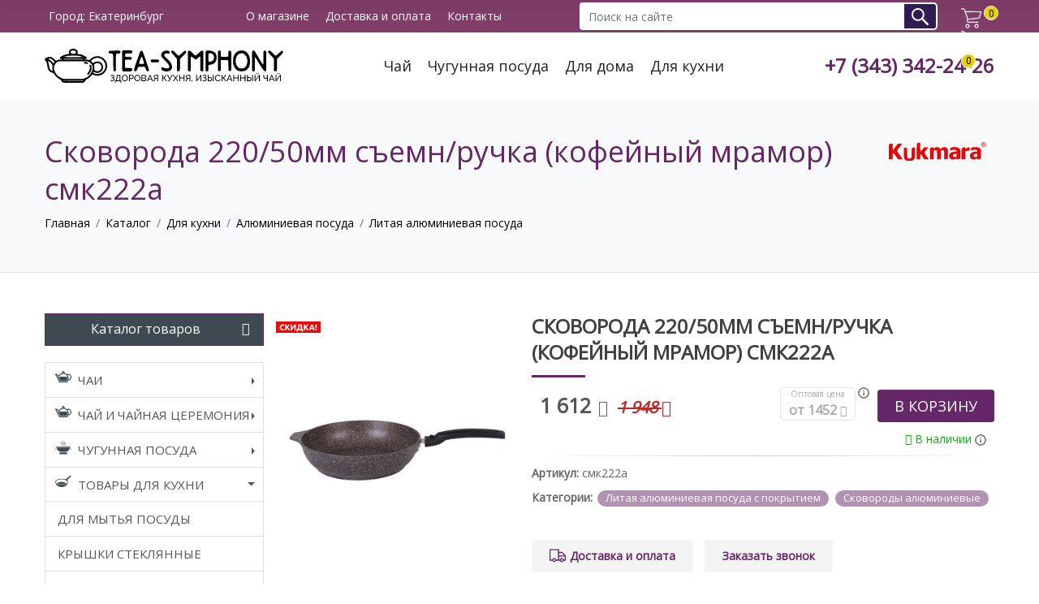

--- FILE ---
content_type: text/html; charset=UTF-8
request_url: https://tea-symphony.ru/katalog/tovaryi-dlya-kuxni/litaya-alyuminievaya-posuda-s-pokryitiem/skovoroda-22050mm-semnruchka-kofeynyy-mramor-smk222a.html
body_size: 12802
content:
<!DOCTYPE html> <html lang="ru"> <head> <script async src="https://www.googletagmanager.com/gtag/js?id=G-7SG0XX8E82"></script> <script> window.dataLayer = window.dataLayer || []; function gtag(){ dataLayer.push(arguments);} gtag('js', new Date()); gtag('config', 'G-7SG0XX8E82'); </script> <base href="https://Tea-Symphony.ru/" /> <meta charset="UTF-8" /> <meta property="og:locale" content="ru_RU" /> <meta property="og:type" content="website" /> <meta property="og:title" content="Сковорода 220/50мм съемн/ручка (кофейный мрамор) смк222а купить по цене 1612 руб.: характеристики, фото и отзывы"/> <meta property="og:description" content="Сковорода 220/50мм съемн/ручка (кофейный мрамор) смк222а купить по цене 1612 руб. ☛ Низкие цены ☛ Большой выбор ☛ Доставка по всей России ★★★ Интернет-магазин Tea-Symphony.ru и ☎ +7 (343) 342-24-26" /> <meta property="og:url" content="https://Tea-Symphony.ru/katalog/tovaryi-dlya-kuxni/litaya-alyuminievaya-posuda-s-pokryitiem/skovoroda-22050mm-semnruchka-kofeynyy-mramor-smk222a.html" /> <meta property="og:site_name" content="Интернет магазин чая и посуды в Екатеринбурге Tea-Symphony.ru" /> <meta property="og:image" content="https://Tea-Symphony.ru/assets/cache_image/uploads/mkd/9cb55e23257fb78cadbcb25c4e840cc7_300x300_23c.jpg"> <meta property="og:image:width" content="300"> <meta property="og:image:height" content="300"> <link rel="canonical" href="https://Tea-Symphony.ru/katalog/tovaryi-dlya-kuxni/litaya-alyuminievaya-posuda-s-pokryitiem/skovoroda-22050mm-semnruchka-kofeynyy-mramor-smk222a.html"/> <meta name="yandex-verification" content="08b63d9a289e0860" /> <title>Сковорода 220/50мм съемн/ручка (кофейный мрамор) смк222а купить по цене 1612 руб.: характеристики, фото и отзывы</title> <meta content="" name=keywords> <meta content="Сковорода 220/50мм съемн/ручка (кофейный мрамор) смк222а купить по цене 1612 руб. ☛ Низкие цены ☛ Большой выбор ☛ Доставка по всей России ★★★ Интернет-магазин Tea-Symphony.ru и ☎ +7 (343) 342-24-26" name=description> <script type="application/ld+json"> { "@context": "http://schema.org", "@type": "Organization", "url": "https://Tea-Symphony.ru/katalog/tovaryi-dlya-kuxni/litaya-alyuminievaya-posuda-s-pokryitiem/skovoroda-22050mm-semnruchka-kofeynyy-mramor-smk222a.html", "logo": "https://Tea-Symphony.ru/assets/img/logo300.jpg" } </script> <link rel="icon" href="/favicon.svg" type="image/svg+xml"> <meta name="viewport" content="width=device-width, initial-scale=1"> <link rel="preconnect" as="font" crossorigin href="https://fonts.googleapis.com/css?family=Open+Sans" /> <link rel="preconnect" as="font" crossorigin href="https://fonts.googleapis.com/css?family=PT+Sans" /> <link rel="preconnect" as="font" crossorigin href="https://fonts.googleapis.com/css?family=Roboto" /> <link rel="preload" as="font" crossorigin href="/assets/fonts/font-icons.woff" /> <link rel="preload" as="font" crossorigin href="/assets/fonts/fontawesome-webfont.woff2?v=4.7.0" /> <link rel="preload" href="/assets/components/minifyx/cache/styles_124663db33.min.css" as="style" crossorigin /><link rel="stylesheet" href="/assets/components/minifyx/cache/styles_124663db33.min.css" type="text/css" /> <link rel="stylesheet" type="text/css" href="https://fonts.googleapis.com/css?family=Open+Sans" /> <link rel="stylesheet" type="text/css" href="https://fonts.googleapis.com/css?family=PT+Sans" /> <link rel="stylesheet" type="text/css" href="https://fonts.googleapis.com/css?family=Roboto" /> <style> #msMiniCart svg { max-width:30px;} .menu-wrap { position:fixed; -webkit-transform: translate3d(-320px,0,0); transform: translate3d(-320px,0,0); overflow: scroll; } .row { display: -ms-flexbox;display: flex;-ms-flex-wrap: wrap;flex-wrap: wrap;margin-right: -15px;margin-left: -15px;} .col, .col-1, .col-10, .col-11, .col-12, .col-2, .col-3, .col-4, .col-5, .col-6, .col-7, .col-8, .col-9, .col-auto, .col-lg, .col-lg-1, .col-lg-10, .col-lg-11, .col-lg-12, .col-lg-2, .col-lg-3, .col-lg-4, .col-lg-5, .col-lg-6, .col-lg-7, .col-lg-8, .col-lg-9, .col-lg-auto, .col-md, .col-md-1, .col-md-10, .col-md-11, .col-md-12, .col-md-2, .col-md-3, .col-md-4, .col-md-5, .col-md-6, .col-md-7, .col-md-8, .col-md-9, .col-md-auto, .col-sm, .col-sm-1, .col-sm-10, .col-sm-11, .col-sm-12, .col-sm-2, .col-sm-3, .col-sm-4, .col-sm-5, .col-sm-6, .col-sm-7, .col-sm-8, .col-sm-9, .col-sm-auto, .col-xl, .col-xl-1, .col-xl-10, .col-xl-11, .col-xl-12, .col-xl-2, .col-xl-3, .col-xl-4, .col-xl-5, .col-xl-6, .col-xl-7, .col-xl-8, .col-xl-9, .col-xl-auto { position: relative;width: 100%;min-height: 1px;padding-right: 15px;padding-left: 15px;} .col { -ms-flex-preferred-size: 0;flex-basis: 0;-ms-flex-positive: 1;flex-grow: 1;max-width: 100%;} .col-auto { -ms-flex: 0 0 auto;flex: 0 0 auto;width: auto;max-width: none;} .col-1 { -ms-flex: 0 0 8.333333%;flex: 0 0 8.333333%;max-width: 8.333333%;} .col-2 { -ms-flex: 0 0 16.666667%;flex: 0 0 16.666667%;max-width: 16.666667%;} .col-3 { -ms-flex: 0 0 25%;flex: 0 0 25%;max-width: 25%;} .col-4 { -ms-flex: 0 0 33.333333%;flex: 0 0 33.333333%;max-width: 33.333333%;} .col-5 { -ms-flex: 0 0 41.666667%;flex: 0 0 41.666667%;max-width: 41.666667%;} .col-6 { -ms-flex: 0 0 50%;flex: 0 0 50%;max-width: 50%;} .col-7 { -ms-flex: 0 0 58.333333%;flex: 0 0 58.333333%;max-width: 58.333333%;} .col-8 { -ms-flex: 0 0 66.666667%;flex: 0 0 66.666667%;max-width: 66.666667%;} .col-9 { -ms-flex: 0 0 75%;flex: 0 0 75%;max-width: 75%;} .col-10 { -ms-flex: 0 0 83.333333%;flex: 0 0 83.333333%;max-width: 83.333333%;} .col-11 { -ms-flex: 0 0 91.666667%;flex: 0 0 91.666667%;max-width: 91.666667%;} .col-12 { -ms-flex: 0 0 100%;flex: 0 0 100%;max-width: 100%;} @media (min-width:576px) { .col-sm { -ms-flex-preferred-size: 0;flex-basis: 0;-ms-flex-positive: 1;flex-grow: 1;max-width: 100%;} .col-sm-auto { -ms-flex: 0 0 auto;flex: 0 0 auto;width: auto;max-width: none;} .col-sm-1 { -ms-flex: 0 0 8.333333%;flex: 0 0 8.333333%;max-width: 8.333333%;} .col-sm-2 { -ms-flex: 0 0 16.666667%;flex: 0 0 16.666667%;max-width: 16.666667%;} .col-sm-3 { -ms-flex: 0 0 25%;flex: 0 0 25%;max-width: 25%;} .col-sm-4 { -ms-flex: 0 0 33.333333%;flex: 0 0 33.333333%;max-width: 33.333333%;} .col-sm-5 { -ms-flex: 0 0 41.666667%;flex: 0 0 41.666667%;max-width: 41.666667%;} .col-sm-6 { -ms-flex: 0 0 50%;flex: 0 0 50%;max-width: 50%;} .col-sm-7 { -ms-flex: 0 0 58.333333%;flex: 0 0 58.333333%;max-width: 58.333333%;} .col-sm-8 { -ms-flex: 0 0 66.666667%;flex: 0 0 66.666667%;max-width: 66.666667%;} .col-sm-9 { -ms-flex: 0 0 75%;flex: 0 0 75%;max-width: 75%;} .col-sm-10 { -ms-flex: 0 0 83.333333%;flex: 0 0 83.333333%;max-width: 83.333333%;} .col-sm-11 { -ms-flex: 0 0 91.666667%;flex: 0 0 91.666667%;max-width: 91.666667%;} .col-sm-12 { -ms-flex: 0 0 100%;flex: 0 0 100%;max-width: 100%;}} @media (min-width:768px) { .col-md { -ms-flex-preferred-size: 0;flex-basis: 0;-ms-flex-positive: 1;flex-grow: 1;max-width: 100%;} .col-md-auto { -ms-flex: 0 0 auto;flex: 0 0 auto;width: auto;max-width: none;} .col-md-1 { -ms-flex: 0 0 8.333333%;flex: 0 0 8.333333%;max-width: 8.333333%;} .col-md-2 { -ms-flex: 0 0 16.666667%;flex: 0 0 16.666667%;max-width: 16.666667%;} .col-md-3 { -ms-flex: 0 0 25%;flex: 0 0 25%;max-width: 25%;} .col-md-4 { -ms-flex: 0 0 33.333333%;flex: 0 0 33.333333%;max-width: 33.333333%;} .col-md-5 { -ms-flex: 0 0 41.666667%;flex: 0 0 41.666667%;max-width: 41.666667%;} .col-md-6 { -ms-flex: 0 0 50%;flex: 0 0 50%;max-width: 50%;} .col-md-7 { -ms-flex: 0 0 58.333333%;flex: 0 0 58.333333%;max-width: 58.333333%;} .col-md-8 { -ms-flex: 0 0 66.666667%;flex: 0 0 66.666667%;max-width: 66.666667%;} .col-md-9 { -ms-flex: 0 0 75%;flex: 0 0 75%;max-width: 75%;} .col-md-10 { -ms-flex: 0 0 83.333333%;flex: 0 0 83.333333%;max-width: 83.333333%;} .col-md-11 { -ms-flex: 0 0 91.666667%;flex: 0 0 91.666667%;max-width: 91.666667%;} .col-md-12 { -ms-flex: 0 0 100%;flex: 0 0 100%;max-width: 100%;} } @media (min-width:992px) {.col-lg {-ms-flex-preferred-size: 0;flex-basis: 0;-ms-flex-positive: 1;flex-grow: 1;max-width: 100%;} .col-lg-auto {-ms-flex: 0 0 auto;flex: 0 0 auto;width: auto;max-width: none;} .col-lg-1 {-ms-flex: 0 0 8.333333%;flex: 0 0 8.333333%;max-width: 8.333333%;} .col-lg-2 {-ms-flex: 0 0 16.666667%;flex: 0 0 16.666667%;max-width: 16.666667%;} .col-lg-3 {-ms-flex: 0 0 25%;flex: 0 0 25%;max-width: 25%;} .col-lg-4 {-ms-flex: 0 0 33.333333%;flex: 0 0 33.333333%;max-width: 33.333333%;} .col-lg-5 {-ms-flex: 0 0 41.666667%;flex: 0 0 41.666667%;max-width: 41.666667%;} .col-lg-6 {-ms-flex: 0 0 50%;flex: 0 0 50%;max-width: 50%;} .col-lg-7 {-ms-flex: 0 0 58.333333%;flex: 0 0 58.333333%;max-width: 58.333333%;} .col-lg-8 {-ms-flex: 0 0 66.666667%;flex: 0 0 66.666667%;max-width: 66.666667%;} .col-lg-9 {-ms-flex: 0 0 75%;flex: 0 0 75%;max-width: 75%;} .col-lg-10 {-ms-flex: 0 0 83.333333%;flex: 0 0 83.333333%;max-width: 83.333333%;} .col-lg-11 {-ms-flex: 0 0 91.666667%;flex: 0 0 91.666667%;max-width: 91.666667%;} .col-lg-12 {-ms-flex: 0 0 100%;flex: 0 0 100%;max-width: 100%;}} </style> <link rel="stylesheet" href="/assets/components/minishop2/css/web/default.css?v=d62e73368c" type="text/css" /> <script type="text/javascript">miniShop2Config = {"cssUrl":"\/assets\/components\/minishop2\/css\/web\/","jsUrl":"\/assets\/components\/minishop2\/js\/web\/","actionUrl":"\/assets\/components\/minishop2\/action.php","ctx":"web","close_all_message":"\u0437\u0430\u043a\u0440\u044b\u0442\u044c \u0432\u0441\u0435","price_format":[2,"."," "],"price_format_no_zeros":true,"weight_format":[3,"."," "],"weight_format_no_zeros":true};</script> <link rel="stylesheet" href="/assets/components/msearch2/css/web/default.css" type="text/css" /> <script type="text/javascript"> if (typeof mse2Config == "undefined") {mse2Config = {"cssUrl":"\/assets\/components\/msearch2\/css\/web\/","jsUrl":"\/assets\/components\/msearch2\/js\/web\/","actionUrl":"\/assets\/components\/msearch2\/action.php"};} if (typeof mse2FormConfig == "undefined") {mse2FormConfig = {};} mse2FormConfig["dc4482efedf6365a3e98b9c20d3b2e310befbf24"] = {"autocomplete":"results","queryVar":"query","minQuery":3,"pageId":3241}; </script> <link rel="stylesheet" href="/assets/components/easycomm/css/web/ec.default.css" type="text/css" /> <script type="text/javascript">easyCommConfig = {"ctx":"web","jsUrl":"\/assets\/components\/easycomm\/js\/web\/","cssUrl":"\/assets\/components\/easycomm\/css\/web\/","imgUrl":"\/assets\/components\/easycomm\/img\/web\/","actionUrl":"\/assets\/components\/easycomm\/action.php","reCaptchaSiteKey":""}</script> <link rel="stylesheet" href="/assets/components/pdotools/css/pdopage.min.css" type="text/css" /> <script type="text/javascript">pdoPage = {callbacks: {}, keys: {}, configs: {}};</script> <link rel="stylesheet" href="/assets/components/ajaxform/css/default.css" type="text/css" /> </head> <body> <div class="menu-wrap"> <nav class="menu"> <div class="icon-list"> <ul class="list-group-bordered list-group-noicon uppercase"> <li class=""> <a class="dropdown-toggle" href="katalog/chai/">Чаи</a> <ul class=""><li class="first"><a href="katalog/chai/ulun/" >Улун</a></li>
<li><a href="katalog/chai/krasnyy-chay/" >Красный чай</a></li>
<li><a href="katalog/chai/puer/" >Пуэр</a></li>
<li class="last"><a href="katalog/chai/zelenyij-chaj/" >Зеленый чай</a></li>
</ul>
 </li>
 <li class=""> <a class="dropdown-toggle menu-tea" href="katalog/chajnaya-czeremoniya/">Чай и чайная церемония</a> <ul class=""><li class="first"><a href="katalog/chajnaya-czeremoniya/aksessuaryi/" >Аксессуары</a></li>
<li class="last"><a href="katalog/chajnaya-czeremoniya/posuda-dlya-chajnoj-czeremonii/" >Посуда для чайной церемонии</a></li>
</ul>
 </li>
 <li class=""> <a class="dropdown-toggle menu-chugun" href="katalog/chugunnaya-posuda/">Чугунная посуда</a> <ul class=""><li class="first"><a href="katalog/chugunnaya-posuda/uchagi-i-trenogi/" >Учаги и треноги</a></li>
<li><a href="katalog/chugunnaya-posuda/kazanyi-chugunnide/" >Казаны чугунные</a></li>
<li><a href="katalog/chugunnaya-posuda/kastryuli-chugunnyie/" >Кастрюли чугунные</a></li>
<li class="last"><a href="katalog/chugunnaya-posuda/skovorodyi,-sotejniki-iz-chuguna/" >Сковороды, сотейники из чугуна</a></li>
</ul>
 </li>
 {*<li class=""> <a class="dropdown-toggle menu-sad" href="katalog/tovaryi-dlya-doma-i-sada/">Товары для дома и сада</a> <ul class=""><li class="first lv1"><a href="katalog/tovaryi-dlya-doma-i-sada/sadovyij-instrument/" >Садовый инструмент</a></li>
<li class="lv1"><a href="katalog/tovaryi-dlya-doma-i-sada/dachnyie-umyivalniki/" >Дачные умывальники</a></li>
<li class="last lv1"><a href="katalog/tovaryi-dlya-doma-i-sada/xoztovaryi/" >Хозтовары</a>
<ul class=""><li class="first lv2"><a href="katalog/tovaryi-dlya-doma-i-sada/xoztovaryi/xoztovaryi-iz-oczinkovannoj-stali/" >Хозтовары из оцинкованной стали</a></li>
<li class="last lv2"><a href="katalog/tovaryi-dlya-doma-i-sada/xoztovaryi/plastikovyie-tovaryi/" >Пластиковые товары</a></li>
</ul>
</li>
</ul>
 </li>
*} <li class="active"> <a class="dropdown-toggle menu-kuhnya" href="katalog/tovaryi-dlya-kuxni/">Товары для кухни</a> <ul class=""><li class="first lv1"><a href="katalog/tovaryi-dlya-kuxni/dlya-myitya-posudyi/" >Для мытья посуды</a></li>
<li class="lv1"><a href="katalog/tovaryi-dlya-kuxni/kryishki-steklyannyie/" >Крышки стеклянные</a></li>
<li class="lv1"><a href="katalog/tovaryi-dlya-kuxni/emalirovannaya-posuda/" >Эмалированная посуда</a></li>
<li class="lv1"><a href="katalog/tovaryi-dlya-kuxni/tochilki-dlya-nozhej/" >Точилки для ножей</a></li>
<li class="lv1"><a href="katalog/tovaryi-dlya-kuxni/myasorubki/" >Мясорубки</a></li>
<li class="lv1"><a href="katalog/tovaryi-dlya-kuxni/terki,-ovoshherezki/" >Терки, овощерезки</a></li>
<li class="lv1 active"><a href="katalog/tovaryi-dlya-kuxni/alyuminievaya-posuda/" >Алюминиевая посуда</a>
<ul class=""><li class="first lv2 active"><a href="katalog/tovaryi-dlya-kuxni/litaya-alyuminievaya-posuda-s-pokryitiem/" >Литая алюминиевая посуда</a></li>
<li class="lv2"><a href="katalog/tovaryi-dlya-kuxni/alyuminievaya-posuda-deco/" >Алюминиевая посуда DECO</a></li>
<li class="lv2"><a href="katalog/tovaryi-dlya-kuxni/alyuminievaya-posuda-s-pokryitiem-mechta/" >Алюминиевая посуда с покрытием Мечта</a></li>
<li class="lv2"><a href="katalog/tovaryi-dlya-kuxni/shtampovannaya-alyuminievaya-posuda-s-pokryitiem/" >Штампованная алюминиевая посуда с покрытием</a></li>
<li class="last lv2"><a href="katalog/tovaryi-dlya-kuxni/litaya-alyuminievaya-posuda-bez-pokryitiya/" >Литая алюминиевая посуда без покрытия</a></li>
</ul>
</li>
<li class="lv1"><a href="katalog/tovaryi-dlya-kuxni/formyi-i-protivni-dlya-vyipechki/" >Формы и противни для выпечки</a></li>
<li class="lv1"><a href="katalog/tovaryi-dlya-kuxni/nerzhaveyushhaya-posuda/" >Нержавеющая посуда</a></li>
<li class="lv1"><a href="katalog/tovaryi-dlya-kuxni/kuxonnyie-prinadlezhnosti/" >Кухонные принадлежности</a></li>
<li class="lv1"><a href="katalog/tovaryi-dlya-kuxni/naboryi-stolovyix-priborov/" >Наборы столовых приборов</a></li>
<li class="lv1"><a href="katalog/tovaryi-dlya-kuxni/posuda-dlya-chaya-i-kofe/" >Посуда для чая и кофе</a></li>
<li class="lv1"><a href="katalog/tovaryi-dlya-kuxni/naboryi-posudyi/" >Наборы посуды</a></li>
<li class="lv1"><a href="katalog/tovaryi-dlya-kuxni/nozhi/" >Ножи</a></li>
<li class="lv1"><a href="katalog/tovaryi-dlya-kuxni/doski-razdelochnyie/" >Доски разделочные</a></li>
<li class="last lv1"><a href="katalog/tovaryi-dlya-kuxni/skorovarki/" >Скороварки</a></li>
</ul>
 </li>
 <li class=""> <a class="dropdown-toggle menu-piknik" href="katalog/tovaryi-dlya-piknika/">Товары для пикника</a> <ul class=""><li class="first lv1"><a href="katalog/termosyi/" >Термосы</a></li>
<li class="lv1"><a href="katalog/koptilni/" >Коптильни</a></li>
<li class="lv1"><a href="katalog/kotelki-turisticheskie/" >Котелки туристические</a></li>
<li class="lv1"><a href="katalog/mangaly/" >Мангалы</a></li>
<li class="lv1"><a href="katalog/reshetki-gril/" >Решетки гриль</a></li>
<li class="last lv1"><a href="katalog/poxodnaya-posuda/" >Походная посуда</a></li>
</ul>
 </li>
 </ul>
 </div> </nav> <button class="close-button" id="close-button"></button> </div> <div class="top-header"> <div class="container"> <div class="top-header__city"><span>Город: <city>Екатеринбург</city></span></div> <div class="top-header__about"> <a href="o-magazine/">О магазине</a> <a href="dostavka-i-oplata/">Доставка и оплата</a> <a href="kontakty.html">Контакты</a> </div> <form data-key="dc4482efedf6365a3e98b9c20d3b2e310befbf24" action="rezultatyi-poiska.html" method="get" class="msearch2 top-search-form" id="mse2_form"> <div class="input-group"> <input type="text" class="form-control input-search-top" name="query" value="" placeholder="Поиск на сайте"/> <div class="input-group-append"> <button type="submit" class="btn btn-primary"> Поиск </button> </div> </div> </form> <div id="msMiniCart" class=""> <div class="empty flex-b cart-box"> <div class="block"> <svg version="1.1" id="Capa_1" xmlns="http://www.w3.org/2000/svg" xmlns:xlink="http://www.w3.org/1999/xlink" x="0px" y="0px" viewbox="0 0 450.391 450.391" style="enable-background:new 0 0 450.391 450.391;" xml:space="preserve"> <path d="M143.673,350.322c-25.969,0-47.02,21.052-47.02,47.02c0,25.969,21.052,47.02,47.02,47.02 c25.969,0,47.02-21.052,47.02-47.02C190.694,371.374,169.642,350.322,143.673,350.322z M143.673,423.465 c-14.427,0-26.122-11.695-26.122-26.122c0-14.427,11.695-26.122,26.122-26.122c14.427,0,26.122,11.695,26.122,26.122 C169.796,411.77,158.1,423.465,143.673,423.465z"/> <path d="M342.204,350.322c-25.969,0-47.02,21.052-47.02,47.02c0,25.969,21.052,47.02,47.02,47.02s47.02-21.052,47.02-47.02 C389.224,371.374,368.173,350.322,342.204,350.322z M342.204,423.465c-14.427,0-26.122-11.695-26.122-26.122 c0-14.427,11.695-26.122,26.122-26.122s26.122,11.695,26.122,26.122C368.327,411.77,356.631,423.465,342.204,423.465z"/> <path d="M448.261,76.037c-2.176-2.377-5.153-3.865-8.359-4.18L99.788,67.155L90.384,38.42 C83.759,19.211,65.771,6.243,45.453,6.028H10.449C4.678,6.028,0,10.706,0,16.477s4.678,10.449,10.449,10.449h35.004 c11.361,0.251,21.365,7.546,25.078,18.286l66.351,200.098l-5.224,12.016c-5.827,15.026-4.077,31.938,4.702,45.453 c8.695,13.274,23.323,21.466,39.184,21.943h203.233c5.771,0,10.449-4.678,10.449-10.449c0-5.771-4.678-10.449-10.449-10.449 H175.543c-8.957-0.224-17.202-4.936-21.943-12.539c-4.688-7.51-5.651-16.762-2.612-25.078l4.18-9.404l219.951-22.988 c24.16-2.661,44.034-20.233,49.633-43.886l25.078-105.012C450.96,81.893,450.36,78.492,448.261,76.037z M404.376,185.228 c-3.392,15.226-16.319,26.457-31.869,27.69l-217.339,22.465L106.58,88.053l320.261,4.702L404.376,185.228z"/> </svg> </div> <!--<div class="block block_card_2">--> <!-- <h5>Корзина</h5>--> <!-- Вы еще ничего не выбрали--> <!--</div>--> <div class="block block_card_3"> <span class="ms2_total_count">0</span> </div> </div> <div class="not_empty flex-b cart-box navblock" id="cart" onclick="ym(43917219,'reachGoal','cart');"> <div class="block"> <svg version="1.1" id="Capa_1" xmlns="http://www.w3.org/2000/svg" xmlns:xlink="http://www.w3.org/1999/xlink" x="0px" y="0px" viewbox="0 0 450.391 450.391" style="enable-background:new 0 0 450.391 450.391;" xml:space="preserve"> <path d="M143.673,350.322c-25.969,0-47.02,21.052-47.02,47.02c0,25.969,21.052,47.02,47.02,47.02 c25.969,0,47.02-21.052,47.02-47.02C190.694,371.374,169.642,350.322,143.673,350.322z M143.673,423.465 c-14.427,0-26.122-11.695-26.122-26.122c0-14.427,11.695-26.122,26.122-26.122c14.427,0,26.122,11.695,26.122,26.122 C169.796,411.77,158.1,423.465,143.673,423.465z"/> <path d="M342.204,350.322c-25.969,0-47.02,21.052-47.02,47.02c0,25.969,21.052,47.02,47.02,47.02s47.02-21.052,47.02-47.02 C389.224,371.374,368.173,350.322,342.204,350.322z M342.204,423.465c-14.427,0-26.122-11.695-26.122-26.122 c0-14.427,11.695-26.122,26.122-26.122s26.122,11.695,26.122,26.122C368.327,411.77,356.631,423.465,342.204,423.465z"/> <path d="M448.261,76.037c-2.176-2.377-5.153-3.865-8.359-4.18L99.788,67.155L90.384,38.42 C83.759,19.211,65.771,6.243,45.453,6.028H10.449C4.678,6.028,0,10.706,0,16.477s4.678,10.449,10.449,10.449h35.004 c11.361,0.251,21.365,7.546,25.078,18.286l66.351,200.098l-5.224,12.016c-5.827,15.026-4.077,31.938,4.702,45.453 c8.695,13.274,23.323,21.466,39.184,21.943h203.233c5.771,0,10.449-4.678,10.449-10.449c0-5.771-4.678-10.449-10.449-10.449 H175.543c-8.957-0.224-17.202-4.936-21.943-12.539c-4.688-7.51-5.651-16.762-2.612-25.078l4.18-9.404l219.951-22.988 c24.16-2.661,44.034-20.233,49.633-43.886l25.078-105.012C450.96,81.893,450.36,78.492,448.261,76.037z M404.376,185.228 c-3.392,15.226-16.319,26.457-31.869,27.69l-217.339,22.465L106.58,88.053l320.261,4.702L404.376,185.228z"/> </svg> </div> <!--<div class="block block_card_2">--> <!-- <a href="oformlenie-zakaza.html" class="size-13">--> <!-- <h5>Корзина</h5>--> <!-- Всего товаров: <strong class="ms2_total_count">0</strong> шт.,--> <!-- на сумму: <strong class="ms2_total_cost">0</strong> руб.--> <!-- </a>--> <!--</div>--> <div class="block block_card_3"> <a href="oformlenie-zakaza.html" class="size-13"> <span class="ms2_total_count">0</span> </a> </div> </div> </div> <button class="menu-button" id="open-button"></button> </div> <!-- container --> </div> <!-- top-header --> <header class=header> <div class="container"> <a class="header__logo" href="/"> <img src="assets/img/logo.svg" alt="Интернет магазин чая и чугунной посуды" class="img-responsive"> </a> <nav class="navigation"> <a href="katalog/chai/">Чай</a> <a href="katalog/chugunnaya-posuda/">Чугунная посуда</a> <a href="katalog/tovaryi-dlya-doma-i-sada/">Для дома</a> <a href="katalog/tovaryi-dlya-kuxni/">Для кухни</a> </nav> <div class="header__offer"> <a class="header__phone" href="tel:+7343342-24-26">+7 (343) 342-24-26</a> </div> </div> </header> <section class="bg-light p-0"> <div class="container py-5"> <div class="d-flex"> <div class="h1 nomargin flex-grow">Сковорода 220/50мм съемн/ручка (кофейный мрамор) смк222а</div> <div class="logo-diler logo-diler1"><a href="katalog/posuda-kukmara/" title="Все товары производителя Kukmara"><img src="assets/img/kukmara.svg" alt="Производитель алюминиевой посуды Kukmara"></a></div> </div> <ol class="breadcrumb"><li class="breadcrumb-item"><a href="/">Главная</a></li>
 <li class="breadcrumb-item"><a href="katalog/">Каталог</a></li>
 <li class="breadcrumb-item"><a href="katalog/tovaryi-dlya-kuxni/">Для кухни</a></li>
 <li class="breadcrumb-item"><a href="katalog/tovaryi-dlya-kuxni/alyuminievaya-posuda/">Алюминиевая посуда</a></li>
 <li class="breadcrumb-item"><a href="katalog/tovaryi-dlya-kuxni/litaya-alyuminievaya-posuda-s-pokryitiem/">Литая алюминиевая посуда</a></li>
</ol> </div> </section> <section class="promo2 content-page content-p-ovh"> <div class="container nopadding"> <div class="row nomargin"> <div class="col-sm-3 side-nav"> <button type="button" class="side-nav-head block collapse-menu-button" data-toggle="collapse" data-target="#collapsemenu" aria-expanded="false" aria-controls="collapsemenu"> <span class="btn btn-primary btn-catalog-menu btn-block"> <i class="fa fa-bars fa-sm pull-right"></i> Каталог товаров </span> </button> <div class="collapse show" id="collapsemenu"> <ul class="list-group list-group-bordered list-group-noicon uppercase"> <li class="list-group-item"> <a class="dropdown-toggle" href="katalog/chai/">Чаи</a> <ul class=""><li class="first"><a href="katalog/chai/ulun/" >Улун</a></li>
<li><a href="katalog/chai/krasnyy-chay/" >Красный чай</a></li>
<li><a href="katalog/chai/puer/" >Пуэр</a></li>
<li class="last"><a href="katalog/chai/zelenyij-chaj/" >Зеленый чай</a></li>
</ul>
 </li>
 <li class="list-group-item"> <a class="dropdown-toggle menu-tea" href="katalog/chajnaya-czeremoniya/">Чай и чайная церемония</a> <ul class=""><li class="first"><a href="katalog/chajnaya-czeremoniya/aksessuaryi/" >Аксессуары</a></li>
<li class="last"><a href="katalog/chajnaya-czeremoniya/posuda-dlya-chajnoj-czeremonii/" >Посуда для чайной церемонии</a></li>
</ul>
 </li>
 <li class="list-group-item"> <a class="dropdown-toggle menu-chugun" href="katalog/chugunnaya-posuda/">Чугунная посуда</a> <ul class=""><li class="first"><a href="katalog/chugunnaya-posuda/uchagi-i-trenogi/" >Учаги и треноги</a></li>
<li><a href="katalog/chugunnaya-posuda/kazanyi-chugunnide/" >Казаны чугунные</a></li>
<li><a href="katalog/chugunnaya-posuda/kastryuli-chugunnyie/" >Кастрюли чугунные</a></li>
<li class="last"><a href="katalog/chugunnaya-posuda/skovorodyi,-sotejniki-iz-chuguna/" >Сковороды, сотейники из чугуна</a></li>
</ul>
 </li>
 <li class="list-group-item active"> <a class="dropdown-toggle menu-kuhnya" href="katalog/tovaryi-dlya-kuxni/">Товары для кухни</a> <ul class=""><li class="first lv1"><a href="katalog/tovaryi-dlya-kuxni/dlya-myitya-posudyi/" >Для мытья посуды</a></li>
<li class="lv1"><a href="katalog/tovaryi-dlya-kuxni/kryishki-steklyannyie/" >Крышки стеклянные</a></li>
<li class="lv1"><a href="katalog/tovaryi-dlya-kuxni/emalirovannaya-posuda/" >Эмалированная посуда</a></li>
<li class="lv1"><a href="katalog/tovaryi-dlya-kuxni/tochilki-dlya-nozhej/" >Точилки для ножей</a></li>
<li class="lv1"><a href="katalog/tovaryi-dlya-kuxni/myasorubki/" >Мясорубки</a></li>
<li class="lv1"><a href="katalog/tovaryi-dlya-kuxni/terki,-ovoshherezki/" >Терки, овощерезки</a></li>
<li class="lv1 active"><a href="katalog/tovaryi-dlya-kuxni/alyuminievaya-posuda/" >Алюминиевая посуда</a>
<ul class=""><li class="first lv2 active"><a href="katalog/tovaryi-dlya-kuxni/litaya-alyuminievaya-posuda-s-pokryitiem/" >Литая алюминиевая посуда</a></li>
<li class="lv2"><a href="katalog/tovaryi-dlya-kuxni/alyuminievaya-posuda-deco/" >Алюминиевая посуда DECO</a></li>
<li class="lv2"><a href="katalog/tovaryi-dlya-kuxni/alyuminievaya-posuda-s-pokryitiem-mechta/" >Алюминиевая посуда с покрытием Мечта</a></li>
<li class="lv2"><a href="katalog/tovaryi-dlya-kuxni/shtampovannaya-alyuminievaya-posuda-s-pokryitiem/" >Штампованная алюминиевая посуда с покрытием</a></li>
<li class="last lv2"><a href="katalog/tovaryi-dlya-kuxni/litaya-alyuminievaya-posuda-bez-pokryitiya/" >Литая алюминиевая посуда без покрытия</a></li>
</ul>
</li>
<li class="lv1"><a href="katalog/tovaryi-dlya-kuxni/formyi-i-protivni-dlya-vyipechki/" >Формы и противни для выпечки</a></li>
<li class="lv1"><a href="katalog/tovaryi-dlya-kuxni/nerzhaveyushhaya-posuda/" >Нержавеющая посуда</a></li>
<li class="lv1"><a href="katalog/tovaryi-dlya-kuxni/kuxonnyie-prinadlezhnosti/" >Кухонные принадлежности</a></li>
<li class="lv1"><a href="katalog/tovaryi-dlya-kuxni/naboryi-stolovyix-priborov/" >Наборы столовых приборов</a></li>
<li class="lv1"><a href="katalog/tovaryi-dlya-kuxni/posuda-dlya-chaya-i-kofe/" >Посуда для чая и кофе</a></li>
<li class="lv1"><a href="katalog/tovaryi-dlya-kuxni/naboryi-posudyi/" >Наборы посуды</a></li>
<li class="lv1"><a href="katalog/tovaryi-dlya-kuxni/nozhi/" >Ножи</a></li>
<li class="lv1"><a href="katalog/tovaryi-dlya-kuxni/doski-razdelochnyie/" >Доски разделочные</a></li>
<li class="last lv1"><a href="katalog/tovaryi-dlya-kuxni/skorovarki/" >Скороварки</a></li>
</ul>
 </li>
 <li class="list-group-item"> <a class="dropdown-toggle menu-piknik" href="katalog/tovaryi-dlya-piknika/">Товары для пикника</a> <ul class=""><li class="first lv1"><a href="katalog/termosyi/" >Термосы</a></li>
<li class="lv1"><a href="katalog/koptilni/" >Коптильни</a></li>
<li class="lv1"><a href="katalog/kotelki-turisticheskie/" >Котелки туристические</a></li>
<li class="lv1"><a href="katalog/mangaly/" >Мангалы</a></li>
<li class="lv1"><a href="katalog/reshetki-gril/" >Решетки гриль</a></li>
<li class="last lv1"><a href="katalog/poxodnaya-posuda/" >Походная посуда</a></li>
</ul>
 </li>
 </ul>
 </div> </div> <div class="col-sm-9" id="msProduct"> <div class="row shk-item tovar"> <div class="col-sm-4 nopadding"> <div class="sale_label"></div> <div class="optsale_label" style="top:10px"></div> <a class="gallery" data-fancybox="gallery" href="/assets/cache_image/uploads/mkd/9cb55e23257fb78cadbcb25c4e840cc7_800x800_19b.jpg"><img src="/assets/cache_image/uploads/mkd/9cb55e23257fb78cadbcb25c4e840cc7_360x360_a7e.jpg" alt="" class="shk-image img-responsive margin-top-10 margin-bottom-10" title=""></a> <div class="row padding-3 nomargin"> </div> <div class="clearfix"></div> </div> <div class="col-sm-8 tooltip-ov-hide"> <h1>Сковорода 220/50мм съемн/ручка (кофейный мрамор) смк222а</h1> <form action="katalog/tovaryi-dlya-kuxni/litaya-alyuminievaya-posuda-s-pokryitiem/skovoroda-22050mm-semnruchka-kofeynyy-mramor-smk222a.html" method="post" class="ms2_form"> <button name="ms2_action" value="cart/add" type="submit" class="btn product-add-cart btn btn-primary size-18 padding-left-20 padding-right-20" style="float:right;">В КОРЗИНУ</button> <input type="hidden" name="id" value="4836"> <input type="hidden" name="count" id="product_price" placeholder="1" value="1"> <a itemprop="url" href="https://Tea-Symphony.ru/katalog/tovaryi-dlya-kuxni/litaya-alyuminievaya-posuda-s-pokryitiem/skovoroda-22050mm-semnruchka-kofeynyy-mramor-smk222a.html" class="workemail"/></a> <meta itemprop="price" content="1612.00"> <meta itemprop="priceValidUntil" content=""> <meta itemprop="priceCurrency" content="RUB"> <link itemprop="availability" href="http://schema.org/InStock"> <div> <div class="shop-item-price margin-top-10 d-flex" style="padding-top:4px"> <div class="flex-grow"> <span class="shk_price size-25 nopadding-right ms2_price" style="font-weight:bold; color:#555;">1 612</span> <i class="fa fa-ruble" style="margin-left:4px;"></i> <span class="old_price ml-2">1 948 <i class="fa fa-ruble"></i></span> </div> <span class="fxtooltip tooltip-effect-2 nopadding-right"> <span class="tooltip-item price-tooltip-item"> <span class="d-flex"> <div class="price_opt_box"><span class="ms2optrice-desc">Оптовая цена</span><span class="ms2optrice-title">от 1452 <i class="fa fa-ruble size-14"></i></span></div> <svg width="14" height="14" class="opacity-5" viewbox="0 0 16 16" role="presentation"><path d="M8 7a1 1 0 011 1v3a1 1 0 11-2 0V8a1 1 0 011-1zM8 6a1 1 0 100-2 1 1 0 000 2z"></path><path fill-rule="evenodd" clip-rule="evenodd" d="M0 8a8 8 0 1116 0A8 8 0 010 8zm8-6a6 6 0 100 12A6 6 0 008 2z"></path></svg> </span> </span> <span class="tooltip-content tooltip-optprice clearfix"> <div class="d-flex"><div class="price_opt_box bbl"><span class="ms2optrice-title">1532 <i class="fa fa-ruble size-14"></i></span><span class="ms2optrice-desc">цена от 2 шт</span></div><div class="price_opt_box bbl"><span class="ms2optrice-title">1492 <i class="fa fa-ruble size-14"></i></span><span class="ms2optrice-desc">цена от 3 шт</span></div><div class="price_opt_box bbl"><span class="ms2optrice-title">1452 <i class="fa fa-ruble size-14"></i></span><span class="ms2optrice-desc">цена от 5 шт</span></div></div> </span> </span> </div> <div class="tocart"> <input type="hidden" name="shk-count" value="1" size="2" maxlength="2" class="ng-count" style="width:30px; margin-left:20px;"/> </div> </div> <div class="clearfix margin-bottom-30"> <div class="pull-right margin-bottom-10"> <span class="text-success"> <span class="fxtooltip tooltip-effect-2"> <span class="tooltip-item"><i class="fa fa-check"></i> В наличии <svg width="14" height="14" class="opacity-5" viewbox="0 0 16 16" role="presentation"><path d="M8 7a1 1 0 011 1v3a1 1 0 11-2 0V8a1 1 0 011-1zM8 6a1 1 0 100-2 1 1 0 000 2z"></path><path fill-rule="evenodd" clip-rule="evenodd" d="M0 8a8 8 0 1116 0A8 8 0 010 8zm8-6a6 6 0 100 12A6 6 0 008 2z"></path></svg></span> <span class="tooltip-content tooltip-content-280 clearfix"> Доставим заказ в центр выдачи товаров на следующий рабочий день! </span> </span> </span> </div> <hr class="margin-top-20 margin-bottom-10 clearfix"> <p><strong>Артикул:</strong> смк222а</p> <p><strong>Категории:</strong> <a href="katalog/tovaryi-dlya-kuxni/litaya-alyuminievaya-posuda-s-pokryitiem/" class="mscategoryes badge badge-pill badge-primary">Литая алюминиевая посуда с покрытием</a> <a href="katalog/tovaryi-dlya-kuxni/skovorodyi-alyuminievyie/" class="mscategoryes badge badge-pill badge-primary">Сковороды алюминиевые</a></p> </div> </form> <a href="dostavka-i-oplata/" class="dilevery-item btn btn-default padding-left-20 padding-right-20 margin-bottom-10" rel="nofollow"> <svg fill="none" viewbox="0 0 24 24" id="icon-services_delivery" style="width:20px; height:auto; margin-right:5px; float:left;"> <path d="M24 12l-5.5-5H14V3H0v17h4.2c.4 1.2 1.5 2 2.8 2 1.3 0 2.4-.8 2.8-2h5.4c.4 1.2 1.5 2 2.8 2 1.3 0 2.4-.8 2.8-2H24v-8zm-6.1-3.4l3.9 3.6H14V8.6h3.9zM7 20.4c-.8 0-1.4-.6-1.4-1.4 0-.8.6-1.4 1.4-1.4.8 0 1.4.6 1.4 1.4 0 .8-.6 1.4-1.4 1.4zm2.9-2C9.7 17 8.4 16 7 16s-2.7 1-2.9 2.4H1.6V4.6h10.8v13.8H9.9zm8.1 2c-.8 0-1.4-.6-1.4-1.4 0-.8.6-1.4 1.4-1.4.8 0 1.4.6 1.4 1.4 0 .8-.6 1.4-1.4 1.4zm2.9-2C20.7 17 19.4 16 18 16s-2.7 1-2.9 2.4H14v-4.6h8.4v4.6h-1.5z" fill="currentColor"></path></svg> Доставка и оплата </a> <a href="#" class="dilevery-item btn btn-default padding-left-20 padding-right-20 margin-bottom-10 margin-left-10" rel="nofollow" data-toggle="modal" data-target="#login-modal">Заказать звонок</a> </div> </div> <hr> <h3>Характеристики</h3> <table class="table table-bordered"> <thead class="thead-dark"> <tr> <th scope="col">Параметр</th> <th scope="col">Значение</th> </tr> </thead> <tbody> <tr><td>Артикул</td><td>13-368</td></tr><tr><td>Серия</td><td><a href="/katalog/tovaryi-dlya-kuxni/seriya-mramornaya-(kukmara)-litaya-alyuminievaya-posuda/" class="mscategoryes badge badge-pill badge-primary">Мраморная</a></td></tr><tr><td>Производитель</td><td>Kukmara г.Кукмор</td></tr><tr><td>Материал</td><td>алюминий литой</td></tr><tr><td>Крышка</td><td>без крышки</td></tr><tr><td>Диаметр по верху, мм</td><td>220</td></tr><tr><td>Диаметр по дну, мм</td><td>175</td></tr><tr><td>Толщина стенок, мм</td><td>4,5</td></tr><tr><td>Толщина дна, мм</td><td>6</td></tr><tr><td>Тип варочной поверхности</td><td>Газовая, Электрическая, Стеклокерамическая</td></tr><tr><td>Посудомоечная машина</td><td>да</td></tr><tr><td>Духовой шкаф</td><td>да</td></tr><tr><td>Покрытие</td><td>антипригарное покрытие Greblon Non-Stick C2+, усиленное сверхпрочными частицами минералов</td></tr><tr><td>Цвет покрытия</td><td>кофейный</td></tr><tr><td>Артикул завода (код производителя)</td><td>смк222а</td></tr> </tbody> </table> <h3 class="review-header">Оставьте свой отзыв о товаре</h3> <button class="btn btn-default btn_more margin-bottom-20" data-toggle="collapse" href="#collapsereview" role="button" aria-expanded="false" aria-controls="collapsereview">Написать сообщение</button> <div class="collapse margin-bottom-20" id="collapsereview" style="border: 1px solid #dee2e6;"> <table class="table table-bordered nomargin-bottom"> <tr style="width:100%;"> <td class="padding-15" style="width:100%;"> <form class="form ec-form" method="post" role="form" id="ec-form-resource-4836" data-fid="resource-4836" action=""> <input type="hidden" name="thread" value="resource-4836"> <div class="form-group ec-antispam"> <label for="ec-address-resource-4836" class="control-label">Антиспам поле. Его необходимо скрыть через css</label> <input type="text" name="address" class="form-control" id="ec-address-resource-4836" value="" /> </div> <div class="form-group"> <label for="ec-user_name-resource-4836" class="control-label">Ваше имя (*)</label> <input type="text" name="user_name" class="form-control" id="ec-user_name-resource-4836" value="" /> <span class="ec-error help-block" id="ec-user_name-error-resource-4836"></span> </div> <div class="form-group"> <label for="ec-user_email-resource-4836" class="control-label text-low">Электронная почта</label> <input type="text" name="user_email" class="form-control" id="ec-user_email-resource-4836" value="" /> <span class="ec-error help-block" id="ec-user_email-error-resource-4836"></span> </div> <div class="form-group"> <label for="ec-user_contacts-resource-4836" class="control-label text-low">Контактная информация</label> <input type="text" name="user_contacts" class="form-control" id="ec-user_contacts-resource-4836" value="" /> <span class="ec-error help-block" id="ec-user_contacts-error-resource-4836"></span> </div> <div class="form-group"> <label for="ec-subject-resource-4836" class="control-label text-low">Тема сообщения</label> <input type="text" name="subject" class="form-control" id="ec-subject-resource-4836" value="" /> <span class="ec-error help-block" id="ec-subject-error-resource-4836"></span> </div> <div class="form-group"> <label for="ec-rating-resource-4836" class="control-label">Оценка (*)</label> <input type="hidden" name="rating" id="ec-rating-resource-4836" value="" /> <div class="ec-rating ec-clearfix" data-storage-id="ec-rating-resource-4836"> <div class="ec-rating-stars"> <span data-rating="1" data-description="Плохо"></span> <span data-rating="2" data-description="Есть и получше"></span> <span data-rating="3" data-description="Средне"></span> <span data-rating="4" data-description="Хорошо"></span> <span data-rating="5" data-description="Отлично! Рекомендую!"></span> </div> <div class="ec-rating-description">Пожалуйста, оцените по 5 бальной шкале</div> </div> <span class="ec-error help-block" id="ec-rating-error-resource-4836"></span> </div> <div class="form-group"> <label for="ec-text-resource-4836" class="control-label">Ваше сообщение (*)</label> <textarea type="text" name="text" class="form-control" rows="5" id="ec-text-resource-4836"></textarea> <span class="ec-error help-block" id="ec-text-error-resource-4836"></span> </div> <div class="form-actions"> <input type="submit" class="btn btn-primary" name="send" value="Отправить" /> </div> </form> </td> </tr> </table> </div> <div id="ec-form-success-resource-4836"></div> <div id="pdopage"> <div class="rows"> </div> <ul class="pagination"></ul>
 </div> </div> </div> </div> <div class="list_carousel foo2class container"> <h4 style="margin:10px 0 10px 10px; font-weight:bold;">Посмотрите еще товары из раздела <a style="color:#652768;" href="katalog/tovaryi-dlya-kuxni/litaya-alyuminievaya-posuda-s-pokryitiem/">литая алюминиевая посуда с покрытием </a>:</h4> <div class="row"> <div class="col-6 col-sm-4 col-md-3 col-lg-2 product-promo product-one shk-item"> <div class="prod-img nal1"> <a href="katalog/tovaryi-dlya-kuxni/litaya-alyuminievaya-posuda-s-pokryitiem/skovoroda-blinnaya-240mm-semnruchka-svetlyy-mramor-sbms240a.html" title="Сковорода блинная 240мм съемн/ручка (светлый мрамор) сбмс240а"><img src="/assets/cache_image/uploads/mkd/94b24aca54166e232d6da8edb3c0be66_210x210_219.jpg" alt="Сковорода блинная 240мм съемн/ручка (светлый мрамор) сбмс240а" class="img-responsive" ></a> <div class="optsale_label"></div> <div class="sale_label"></div> </div> <div class="prod-content"> <p class="prod-title"><a href="katalog/tovaryi-dlya-kuxni/litaya-alyuminievaya-posuda-s-pokryitiem/skovoroda-blinnaya-240mm-semnruchka-svetlyy-mramor-sbms240a.html" title="Сковорода блинная 240мм съемн/ручка (светлый мрамор) сбмс240а">Сковорода блинная 240мм съемн/ручка (светлый мрамор) сбмс240а</a></p> <p class="articul"><strong>Артикул:</strong> сбмс240а</p> <span class="pr_low"><del>1 868 руб.</del></span> </div> <form action="/katalog/tovaryi-dlya-kuxni/litaya-alyuminievaya-posuda-s-pokryitiem/skovoroda-22050mm-semnruchka-kofeynyy-mramor-smk222a.html" method="post" class="ms2_form" onsubmit="yaCounter43917219.reachGoal('cart'), function () { alert('Данные успешно отправлены');}, 'Купить'; return true;"> <fieldset> <input type="hidden" name="id" value="4826"> <input type="hidden" name="count" value="1"> <input type="hidden" name="options" value="[]"> <div class="shk-pricewr heading-title heading-line-double margin-bottom-0"><span class="price-full"><span class="shk-price">1 547</span> <i class="fa fa-rub" aria-hidden="true"></i> </span> <button type="submit" name="ms2_action" value="cart/add" class="ifa btn btn-primary">Купить</button> </div> </fieldset> </form> </div> <div class="col-6 col-sm-4 col-md-3 col-lg-2 product-promo product-one shk-item"> <div class="prod-img nal1"> <a href="katalog/tovaryi-dlya-kuxni/litaya-alyuminievaya-posuda-s-pokryitiem/skovoroda-blinnaya-240mm-semnruchka-temnyy-mramor-sbmt240a.html" title="Сковорода блинная 240мм съемн/ручка (темный мрамор) сбмт240а"><img src="/assets/cache_image/uploads/mkd/16706be63879d464c661d5437619c950_210x210_219.jpg" alt="Сковорода блинная 240мм съемн/ручка (темный мрамор) сбмт240а" class="img-responsive" ></a> <div class="optsale_label"></div> <div class="sale_label"></div> </div> <div class="prod-content"> <p class="prod-title"><a href="katalog/tovaryi-dlya-kuxni/litaya-alyuminievaya-posuda-s-pokryitiem/skovoroda-blinnaya-240mm-semnruchka-temnyy-mramor-sbmt240a.html" title="Сковорода блинная 240мм съемн/ручка (темный мрамор) сбмт240а">Сковорода блинная 240мм съемн/ручка (темный мрамор) сбмт240а</a></p> <p class="articul"><strong>Артикул:</strong> сбмт240а</p> <span class="pr_low"><del>1 868 руб.</del></span> </div> <form action="/katalog/tovaryi-dlya-kuxni/litaya-alyuminievaya-posuda-s-pokryitiem/skovoroda-22050mm-semnruchka-kofeynyy-mramor-smk222a.html" method="post" class="ms2_form" onsubmit="yaCounter43917219.reachGoal('cart'), function () { alert('Данные успешно отправлены');}, 'Купить'; return true;"> <fieldset> <input type="hidden" name="id" value="4827"> <input type="hidden" name="count" value="1"> <input type="hidden" name="options" value="[]"> <div class="shk-pricewr heading-title heading-line-double margin-bottom-0"><span class="price-full"><span class="shk-price">1 547</span> <i class="fa fa-rub" aria-hidden="true"></i> </span> <button type="submit" name="ms2_action" value="cart/add" class="ifa btn btn-primary">Купить</button> </div> </fieldset> </form> </div> <div class="col-6 col-sm-4 col-md-3 col-lg-2 product-promo product-one shk-item"> <div class="prod-img nal1"> <a href="katalog/tovaryi-dlya-kuxni/litaya-alyuminievaya-posuda-s-pokryitiem/skovoroda-al-litaya-s-app-nesem-ruchka-f26-s262a.html" title="Сковорода ал.литая с апп несъем.ручка ф26 с262а"><img src="/assets/cache_image/uploads/mkd/a50328abb28bee2b7762135e8793cf87_210x210_219.jpg" alt="Сковорода ал.литая с апп несъем.ручка ф26 с262а" class="img-responsive" ></a> <div class="optsale_label"></div> <div class="sale_label"></div> </div> <div class="prod-content"> <p class="prod-title"><a href="katalog/tovaryi-dlya-kuxni/litaya-alyuminievaya-posuda-s-pokryitiem/skovoroda-al-litaya-s-app-nesem-ruchka-f26-s262a.html" title="Сковорода ал.литая с апп несъем.ручка ф26 с262а">Сковорода ал.литая с апп несъем.ручка ф26 с262а</a></p> <p class="articul"><strong>Артикул:</strong> с262а</p> <span class="pr_low"><del>1 906 руб.</del></span> </div> <form action="/katalog/tovaryi-dlya-kuxni/litaya-alyuminievaya-posuda-s-pokryitiem/skovoroda-22050mm-semnruchka-kofeynyy-mramor-smk222a.html" method="post" class="ms2_form" onsubmit="yaCounter43917219.reachGoal('cart'), function () { alert('Данные успешно отправлены');}, 'Купить'; return true;"> <fieldset> <input type="hidden" name="id" value="4833"> <input type="hidden" name="count" value="1"> <input type="hidden" name="options" value="[]"> <div class="shk-pricewr heading-title heading-line-double margin-bottom-0"><span class="price-full"><span class="shk-price">1 577</span> <i class="fa fa-rub" aria-hidden="true"></i> </span> <button type="submit" name="ms2_action" value="cart/add" class="ifa btn btn-primary">Купить</button> </div> </fieldset> </form> </div> <div class="col-6 col-sm-4 col-md-3 col-lg-2 product-promo product-one shk-item"> <div class="prod-img nal1"> <a href="katalog/tovaryi-dlya-kuxni/litaya-alyuminievaya-posuda-s-pokryitiem/skovoroda-22050mm-semnruchka-svetlyy-mramor-sms222a.html" title="Сковорода 220/50мм съемн/ручка (светлый мрамор) смс222а"><img src="/assets/cache_image/uploads/mkd/2d7c857c1ff0b74c29ff290ef612002d_210x210_219.jpg" alt="Сковорода 220/50мм съемн/ручка (светлый мрамор) смс222а" class="img-responsive" ></a> <div class="optsale_label"></div> <div class="sale_label"></div> </div> <div class="prod-content"> <p class="prod-title"><a href="katalog/tovaryi-dlya-kuxni/litaya-alyuminievaya-posuda-s-pokryitiem/skovoroda-22050mm-semnruchka-svetlyy-mramor-sms222a.html" title="Сковорода 220/50мм съемн/ручка (светлый мрамор) смс222а">Сковорода 220/50мм съемн/ручка (светлый мрамор) смс222а</a></p> <p class="articul"><strong>Артикул:</strong> смс222а</p> <span class="pr_low"><del>1 948 руб.</del></span> </div> <form action="/katalog/tovaryi-dlya-kuxni/litaya-alyuminievaya-posuda-s-pokryitiem/skovoroda-22050mm-semnruchka-kofeynyy-mramor-smk222a.html" method="post" class="ms2_form" onsubmit="yaCounter43917219.reachGoal('cart'), function () { alert('Данные успешно отправлены');}, 'Купить'; return true;"> <fieldset> <input type="hidden" name="id" value="4837"> <input type="hidden" name="count" value="1"> <input type="hidden" name="options" value="[]"> <div class="shk-pricewr heading-title heading-line-double margin-bottom-0"><span class="price-full"><span class="shk-price">1 612</span> <i class="fa fa-rub" aria-hidden="true"></i> </span> <button type="submit" name="ms2_action" value="cart/add" class="ifa btn btn-primary">Купить</button> </div> </fieldset> </form> </div> <div class="col-6 col-sm-4 col-md-3 col-lg-2 product-promo product-one shk-item"> <div class="prod-img nal1"> <a href="katalog/tovaryi-dlya-kuxni/litaya-alyuminievaya-posuda-s-pokryitiem/skovoroda-22050mm-semnruchka-temnyy-mramor-smt222a.html" title="Сковорода 220/50мм съемн/ручка (темный мрамор) смт222а"><img src="/assets/cache_image/uploads/mkd/c37f8753957ea1405cc4c6e51687c103_210x210_219.jpg" alt="Сковорода 220/50мм съемн/ручка (темный мрамор) смт222а" class="img-responsive" ></a> <div class="optsale_label"></div> <div class="sale_label"></div> </div> <div class="prod-content"> <p class="prod-title"><a href="katalog/tovaryi-dlya-kuxni/litaya-alyuminievaya-posuda-s-pokryitiem/skovoroda-22050mm-semnruchka-temnyy-mramor-smt222a.html" title="Сковорода 220/50мм съемн/ручка (темный мрамор) смт222а">Сковорода 220/50мм съемн/ручка (темный мрамор) смт222а</a></p> <p class="articul"><strong>Артикул:</strong> смт222а</p> <span class="pr_low"><del>1 948 руб.</del></span> </div> <form action="/katalog/tovaryi-dlya-kuxni/litaya-alyuminievaya-posuda-s-pokryitiem/skovoroda-22050mm-semnruchka-kofeynyy-mramor-smk222a.html" method="post" class="ms2_form" onsubmit="yaCounter43917219.reachGoal('cart'), function () { alert('Данные успешно отправлены');}, 'Купить'; return true;"> <fieldset> <input type="hidden" name="id" value="4838"> <input type="hidden" name="count" value="1"> <input type="hidden" name="options" value="[]"> <div class="shk-pricewr heading-title heading-line-double margin-bottom-0"><span class="price-full"><span class="shk-price">1 612</span> <i class="fa fa-rub" aria-hidden="true"></i> </span> <button type="submit" name="ms2_action" value="cart/add" class="ifa btn btn-primary">Купить</button> </div> </fieldset> </form> </div> <div class="col-6 col-sm-4 col-md-3 col-lg-2 product-promo product-one shk-item"> <div class="prod-img nal1"> <a href="katalog/tovaryi-dlya-kuxni/litaya-alyuminievaya-posuda-s-pokryitiem/skovoroda-al-litaya-s-app-sem-ruchka-f26-s263a.html" title="Сковорода ал.литая с апп съем.ручка ф26 с263а"><img src="/assets/cache_image/assets/uploads/4839/zxkpn5-_210x210_219.jpg" alt="Сковорода ал.литая с апп съем.ручка ф26 с263а" class="img-responsive" ></a> <div class="optsale_label"></div> <div class="sale_label"></div> </div> <div class="prod-content"> <p class="prod-title"><a href="katalog/tovaryi-dlya-kuxni/litaya-alyuminievaya-posuda-s-pokryitiem/skovoroda-al-litaya-s-app-sem-ruchka-f26-s263a.html" title="Сковорода ал.литая с апп съем.ручка ф26 с263а">Сковорода ал.литая с апп съем.ручка ф26 с263а</a></p> <p class="articul"><strong>Артикул:</strong> с263а</p> <span class="pr_low"><del>1 958 руб.</del></span> </div> <form action="/katalog/tovaryi-dlya-kuxni/litaya-alyuminievaya-posuda-s-pokryitiem/skovoroda-22050mm-semnruchka-kofeynyy-mramor-smk222a.html" method="post" class="ms2_form" onsubmit="yaCounter43917219.reachGoal('cart'), function () { alert('Данные успешно отправлены');}, 'Купить'; return true;"> <fieldset> <input type="hidden" name="id" value="4839"> <input type="hidden" name="count" value="1"> <input type="hidden" name="options" value="[]"> <div class="shk-pricewr heading-title heading-line-double margin-bottom-0"><span class="price-full"><span class="shk-price">1 619</span> <i class="fa fa-rub" aria-hidden="true"></i> </span> <button type="submit" name="ms2_action" value="cart/add" class="ifa btn btn-primary">Купить</button> </div> </fieldset> </form> </div> </div> </div> <hr> <section class="kategorii"> <div class="container"> <h3 class="text-uppercase text-center">Категории магазина</h3> <div class="row"> <div class="col-4 col-sm-2 margin-bottom-20"><a href="katalog/chugunnaya-posuda/"><img src="img/icon/1.jpg" alt="Чугунная посуда" class="img-responsive"></a></div> <div class="col-4 col-sm-2 margin-bottom-20"><a href="katalog/tovaryi-dlya-kuxni/nerzhaveyushhaya-posuda/"><img src="img/icon/2.jpg" alt="Нержавеющая посуда" class="img-responsive"></a></div> <div class="col-4 col-sm-2 margin-bottom-20"><a href="katalog/tovaryi-dlya-kuxni/alyuminievaya-posuda/"><img src="img/icon/3.jpg" alt="Алюминиевая посуда" class="img-responsive"></a></div> <div class="col-4 col-sm-2 margin-bottom-20"><a href="katalog/tovaryi-dlya-kuxni/posuda-dlya-chaya-i-kofe/"><img src="img/icon/4.jpg" alt="Посуда для чая и кофе" class="img-responsive"></a></div> <div class="col-4 col-sm-2 margin-bottom-20"><a href="katalog/tovaryi-dlya-kuxni/kuxonnyie-prinadlezhnosti/"><img src="img/icon/5.jpg" alt="Кухонные принадлежности" class="img-responsive"></a></div> <div class="col-4 col-sm-2 margin-bottom-20"><a href="katalog/termosyi/"><img src="img/icon/6.jpg" alt="Термосы" class="img-responsive"></a></div> </div> </div> </section> </div> <div class="clearfix"></div> </div> </section> <footer> <div class="container"> <div class="row"> <div class="col-xs-6 col-sm-3 col-footer-one"> <a href="/" class="logo-in-foot"> <img src="assets/img/logofooter.svg" alt="Tea Symphony" class="opacity-3"> </a> <div class="margin-top-20"> <a href="https://vk.com/club147573183" class="social-icon social-icon-border social-vk pull-left" data-toggle="tooltip" data-placement="top" target="_blank" title="" data-original-title="vk"> <i class="icon-vk nomargin-top"></i> </a> </div> </div> <div class="col-xs-6 col-sm-3"> <div class="f-title">Магазин</div> <ul> <li><a href="o-magazine/">О магазине</a></li>
 <li><a href="dostavka-i-oplata/">Доставка и оплата</a></li>
 <!--<li><a href="#">Вопрос-ответ</a></li>
--> <!--<li><a href="#">Решение спорных вопросов</a></li>
--> <li><a href="kontakty.html">Контакты</a></li>
 <li><a href="soglashenie.html">Соглашение</a></li>
 </ul>
 </div> <div class="clearfix visible-xs"></div> <div class="col-xs-6 col-sm-3"> <div class="f-title">Акции</div> <ul> <li><a href="tovaryi-so-skidkoj.html">Товары со скидкой</a></li>
 </ul>
 </div> <div class="col-xs-6 col-sm-3 col-four margin-bottom-20"> <div class="f-title"><span class="hidden-xs">Центр выдачи товара</span><span class="visible-xs">Контакты</span></div> <p style="padding-top:5px;">г. Екатеринбург, ул. Мамина-Сибиряка, 36 офис 407</p> <p>Тел.: <a href="tel:8343342-24-26">+7 (343) 342-24-26</a></p> </div> </div> </div> </footer> <script type="text/javascript" src="/assets/components/minifyx/cache/scripts_b497150719.min.js"></script> <script type="text/javascript"> $(document).on('af_complete', function(event,res) { if(res.success) $('.close').click(); }); </script> <div class="modal fade" id="login-modal" tabindex="-1" role="dialog" aria-labelledby="myModalLabel" aria-hidden="true" style="z-index:10000; display: none;"> <div class="modal-dialog"> <div class="modal-content e-form-wrap form"> <div class="modal-header form-header"> <button type="button" class="close" data-dismiss="modal" aria-hidden="true">&times;</button> <h4 class="modal-title">Обратный звонок</h4> </div> <div class="modal-body"> <form action="katalog/tovaryi-dlya-kuxni/litaya-alyuminievaya-posuda-s-pokryitiem/skovoroda-22050mm-semnruchka-kofeynyy-mramor-smk222a.html" method="post" class="b-feedback-form-0 ajax_form"> <input type="text" name="url1" value="https://Tea-Symphony.ru/katalog/tovaryi-dlya-kuxni/litaya-alyuminievaya-posuda-s-pokryitiem/skovoroda-22050mm-semnruchka-kofeynyy-mramor-smk222a.html" class="workemail"/> <input type="text" name="workemail" value="" class="workemail"/> <div class="form-group col-sm-12 col-xs-12"> <label for="form_text_1">Ваше имя *</label> <input type="text" name="name" value="" id="Name" class="form-control" placeholder="" pattern="^[A-Za-zА-Яа-яЁё\s]+$"> </div> <div class="form-group col-sm-12 col-xs-12"> <label for="form_text_2">Контактный телефон *</label> <input type="tel" name="phone" value="" class="form-control input_phone" placeholder="" > </div> <input type="text" class="workemail" id="Email" name="email" value="" placeholder=""> <div class="form-group col-sm-12 col-xs-12 workemail"> <label for="form_text_2">Email</label> <input type="text" name="email" value="" class="workemail"/> <input type="text" name="mail" value="" class="form-control" placeholder="" > </div> <input type="text" class="workemail" id="Message" name="message" value="" placeholder="Сообщение"> <div class="form-group col-sm-12 col-xs-12"> <label for="form_text_2">Сообщение</label> <textarea name="what" class="form-control" title="" style="min-height: 100px; padding-top: 10px;"></textarea> </div> <div class="form-group col-sm-12 col-xs-12 margin-top-20"> <button class="btn-lg btn btn-primary" type="submit">Отправить</button> <input type="hidden" name="form_submit" value="Отправить"> </div> <input type="hidden" name="af_action" value="bc7670bb7bd9c6404349ddfe45443a0d" /> </form> </div> <!-- /.modal-body --> <div id="b-feedback-form-0-text"></div> <!--</div>--> </div><!-- /.modal-content --> </div><!-- /.modal-dialog --> </div> <script type="text/javascript"> $(document).ready(function() { $("a.gallery, a.iframe").fancybox(); $('[data-href]').click(function () { $href = $(this).data('href'); window.location.href = $href; }); $(".product").click(function(){ window.location=$(this).find("a").attr("href");return false; }); $('.input_phone').inputmask({ mask: "+7 X9999999999", definitions: { 'X': { validator: "9", placeholder: "9" } } }); $(".navblock").click(function(){ window.location=$(this).find("a").attr("href");return false; }); $('.close-button').on('click',function(){ $('.show-menu').toggleClass('show-menu'); }); }); </script> <div class="scrollup"> <i class="fa fa-chevron-up"></i> </div> <script> $(function() { // при нажатии на кнопку scrollup $('.scrollup').click(function() { $("html, body").animate({ scrollTop:0 },1000); }) }) // при прокрутке окна (window) $(window).scroll(function() { if ($(this).scrollTop()>200) { $('.scrollup').fadeIn(); } else { $('.scrollup').fadeOut(); } }); </script> <script> // уcтанавливает cookie function setCookie(name, value, props) { props = props || {} var exp = props.expires if (typeof exp == "number" && exp) { var d = new Date() d.setTime(d.getTime() + exp*1000) exp = props.expires = d } if(exp && exp.toUTCString) { props.expires = exp.toUTCString() } value = encodeURIComponent(value) var updatedCookie = name + "=" + value for(var propName in props){ updatedCookie += "; " + propName var propValue = props[propName] if(propValue !== true){ updatedCookie += "=" + propValue } } document.cookie = updatedCookie } $('.close_message_btn').click(function(){ setCookie('NYcookie', 'hide',{ path: '/', expires: 3600}); }); </script> <!-- Yandex.Metrika counter --> <script type="text/javascript" > (function(m,e,t,r,i,k,a){ m[i]=m[i]||function(){ (m[i].a=m[i].a||[]).push(arguments)}; m[i].l=1*new Date();k=e.createElement(t),a=e.getElementsByTagName(t)[0],k.async=1,k.src=r,a.parentNode.insertBefore(k,a)}) (window, document, "script", "https://mc.yandex.ru/metrika/tag.js", "ym"); ym(43917219, "init", { clickmap:true, trackLinks:true, accurateTrackBounce:true, webvisor:true }); </script> <noscript><div><img src="https://mc.yandex.ru/watch/43917219" style="position:absolute; left:-9999px;" alt="" /></div></noscript> <!-- /Yandex.Metrika counter --> <script> (function(w,d,u){ var s=d.createElement('script');s.async=true;s.src=u+'?'+(Date.now()/60000|0); var h=d.getElementsByTagName('script')[0];h.parentNode.insertBefore(s,h); })(window,document,'https://cdn-ru.bitrix24.ru/b8286999/crm/site_button/loader_1_gpzxtm.js'); </script> <script src="/assets/components/minishop2/js/web/default.js?v=d62e73368c"></script> <script src="/assets/components/msearch2/js/web/default.js"></script> <script type="text/javascript"> if ($("form.msearch2").length) { mSearch2.Form.initialize("form.msearch2"); } </script> <script src="/assets/components/easycomm/js/web/ec.default.js"></script> <script src="/assets/components/pdotools/js/pdopage.min.js"></script> <script type="text/javascript">pdoPage.initialize({"wrapper":"#pdopage","rows":"#pdopage .rows","pagination":"#pdopage .pagination","link":"#pdopage .pagination a","more":"#pdopage .btn-more","moreTpl":"<button class=\"btn btn-default btn_more margin-bottom-20 btn-more\">\u0417\u0430\u0433\u0440\u0443\u0437\u0438\u0442\u044c \u0435\u0449\u0451<\/button>","mode":"button","history":0,"pageVarKey":"page","pageLimit":"10","assetsUrl":"\/assets\/components\/pdotools\/","connectorUrl":"\/assets\/components\/pdotools\/connector.php","pageId":4836,"hash":"4ac5c777231e841afe5ecdfdb22f2dbc0e91d0c3","scrollTop":true});</script> <script src="/assets/components/ajaxform/js/default.js"></script> <script type="text/javascript">AjaxForm.initialize({"assetsUrl":"\/assets\/components\/ajaxform\/","actionUrl":"\/assets\/components\/ajaxform\/action.php","closeMessage":"\u0437\u0430\u043a\u0440\u044b\u0442\u044c \u0432\u0441\u0435","formSelector":"form.ajax_form","pageId":4836});</script> </body> </html>

--- FILE ---
content_type: image/svg+xml
request_url: https://tea-symphony.ru/assets/img/kukmara.svg
body_size: 7105
content:
<svg width="751" height="141" viewBox="0 0 751 141" fill="none" xmlns="http://www.w3.org/2000/svg">
<path fill-rule="evenodd" clip-rule="evenodd" d="M726.147 0.510816C720.499 1.73982 713.419 8.56482 712.454 13.7108C710.898 22.0018 714.693 29.5178 722.292 33.1968C730.811 37.3208 741.01 35.0888 746.493 27.9008C756.669 14.5598 743.438 -3.25118 726.147 0.510816ZM739.117 5.48282C742.886 7.60082 747.003 13.8708 747.003 17.4928C747.003 20.4678 744.042 26.1238 741.393 28.2068C732.152 35.4758 719.271 31.5998 715.961 20.5538C714.876 16.9318 714.977 15.9838 716.863 12.0878C720.844 3.86482 730.917 0.874817 739.117 5.48282ZM224.503 6.38182C220.954 7.49682 217.741 10.0518 216.15 13.0248C215.327 14.5628 215.003 30.9828 215.003 71.2328V127.299H229.003H243.003L243.008 111.049C243.013 95.4828 243.112 94.6748 245.369 91.8538L247.726 88.9088L260.323 108.104L272.921 127.299H289.569C303.221 127.299 306.123 127.053 305.693 125.935C305.405 125.184 302.946 121.472 300.227 117.685C289.476 102.708 275.717 82.6838 274.76 80.6228C274.204 79.4258 274.012 77.4008 274.333 76.1228C274.653 74.8448 280.898 66.8038 288.209 58.2548C295.521 49.7058 302.121 41.9438 302.875 41.0048C304.158 39.4098 303.165 39.2988 287.643 39.2988H271.039L257.271 56.4808L243.503 73.6628L243.003 39.7308L242.503 5.79882L235.003 5.61982C230.878 5.52082 226.153 5.86382 224.503 6.38182ZM723.003 17.2988C723.003 24.6318 723.17 25.2988 725.003 25.2988C726.622 25.2988 727.003 24.6318 727.003 21.7988C727.003 19.8738 727.505 18.2988 728.118 18.2988C728.731 18.2988 730.676 19.8738 732.439 21.7988C734.202 23.7238 736.454 25.2988 737.443 25.2988C739.011 25.2988 738.904 24.8588 736.605 21.8428C734.013 18.4448 734.003 18.3698 735.986 17.3078C738.008 16.2258 738.531 13.8388 737.396 10.8808C736.924 9.64982 735.259 9.29882 729.896 9.29882H723.003V17.2988ZM6.36966 13.2168C-0.327343 17.3008 0.00265582 14.1728 0.00265582 73.5218V127.299H15.0027H30.0027V107.46V87.6208L32.7527 83.9958C34.2657 82.0028 35.8177 80.3548 36.2037 80.3348C36.5887 80.3148 41.4247 86.7108 46.9487 94.5488C64.6787 119.701 66.1717 121.752 68.7967 124.549L71.3767 127.299H88.7967C103.523 127.299 106.132 127.077 105.666 125.864C105.363 125.074 100.507 118.211 94.8747 110.614C66.0847 71.7728 63.0027 67.3478 63.0027 64.8478C63.0027 63.5358 71.0177 52.8038 83.5027 37.3958C94.7777 23.4818 104.003 11.9178 104.003 11.6978C104.003 11.4788 96.2227 11.2988 86.7137 11.2988H69.4247L63.9637 18.5538C60.9597 22.5438 52.2027 34.1058 44.5027 44.2468L30.5027 62.6848L30.2357 36.9918L29.9687 11.2988L19.7357 11.3028C11.4267 11.3058 8.91366 11.6658 6.36966 13.2168ZM733.421 11.9058C737.136 13.3318 734.435 16.2988 729.421 16.2988C727.508 16.2988 727.003 15.7758 727.003 13.7988C727.003 11.8218 727.508 11.2988 729.421 11.2988C730.751 11.2988 732.551 11.5718 733.421 11.9058ZM362.885 38.6798C358.92 40.0958 353.299 43.2958 348.253 47.0088L345.003 49.4008V44.3498V39.2988H337.023C327.63 39.2988 322.25 41.1208 319.113 45.3638C316.939 48.3038 316.917 48.7318 316.94 87.0668C316.953 108.37 316.972 126.137 316.983 126.549C316.994 126.961 323.303 127.299 331.003 127.299H345.003L345.011 96.0488L345.018 64.7988L348.91 62.5768C357.22 57.8328 366.553 58.7518 369.77 64.6318C371.281 67.3928 371.545 71.6178 371.831 97.5488L372.159 127.299H386.581H401.003V95.9138V64.5288L403.453 62.9228C410.645 58.2108 420.606 58.5488 424.406 63.6348C426.398 66.3008 426.528 67.9498 427.003 96.6198L427.503 126.799L435.686 127.088C445.013 127.418 449.899 125.733 453.415 120.973C455.424 118.255 455.503 117.001 455.503 87.9728C455.503 58.3018 455.463 57.7108 453.114 52.5108C449.871 45.3348 443.399 39.7548 436.539 38.2198C425.481 35.7448 415.248 38.6318 403.554 47.5248L397.605 52.0488L394.872 48.2768C391.286 43.3258 386.449 39.7538 381.503 38.4028C376.182 36.9488 367.36 37.0808 362.885 38.6798ZM487.152 38.5268C481.738 39.3568 480.227 40.0748 476.902 43.3998C473.063 47.2388 473.003 47.4148 473.003 54.7988C473.003 58.9238 473.34 62.2958 473.753 62.2918C474.166 62.2878 477.878 61.1128 482.003 59.6808C490.956 56.5718 506.013 55.3958 512.911 57.2658C518.19 58.6968 523.003 63.1688 523.003 66.6428C523.003 69.5298 521.906 69.8708 509.503 70.8328C484.587 72.7648 471.517 78.9948 466.963 91.1088C460.977 107.03 469.632 124.611 485.305 128.372C496.234 130.993 513.003 127.186 519.098 120.698C522.292 117.298 523.003 117.681 523.003 122.799V127.299H531.035C540.349 127.299 544.504 125.869 548.3 121.358L551.003 118.146V89.5878C551.003 70.5918 550.609 59.7168 549.827 57.1058C547.078 47.9318 536.516 40.5518 523.003 38.3658C515.167 37.0978 495.913 37.1838 487.152 38.5268ZM647.152 38.4638C641.787 39.3398 640.197 40.1048 636.902 43.3998C633.063 47.2388 633.003 47.4148 633.003 54.7988C633.003 58.9238 633.387 62.2988 633.856 62.2988C634.325 62.2988 637.813 61.1448 641.606 59.7338C649.957 56.6288 665.947 55.3658 672.911 57.2608C678.202 58.7018 683.003 63.1698 683.003 66.6548C683.003 69.6868 682.229 69.9428 670.503 70.7998C639.226 73.0838 625.092 82.4298 625.025 100.871C624.995 109.096 627.358 115.453 632.35 120.579C638.956 127.363 642.826 128.799 654.503 128.799C663.388 128.799 665.191 128.481 670.673 125.948C674.067 124.38 677.858 122.018 679.098 120.698C682.292 117.298 683.003 117.681 683.003 122.799V127.299H691.035C700.349 127.299 704.504 125.869 708.3 121.358L711.003 118.146L710.927 88.9718C710.875 69.1898 710.473 58.8298 709.677 56.7878C706.336 48.2208 701.346 43.8098 690.951 40.2378C685.596 38.3968 681.876 37.9708 669.003 37.7248C660.478 37.5618 650.645 37.8938 647.152 38.4638ZM569.427 41.3178C566.89 42.5738 564.53 44.7968 563.177 47.2038C561.051 50.9858 561.003 51.9078 561.003 89.2128V127.354L575.253 127.076L589.503 126.799L590.003 97.3988L590.503 67.9988L594.503 66.5738C596.703 65.7908 603.344 64.8138 609.262 64.4028C622.914 63.4568 622.928 63.4408 622.971 49.5488L623.003 39.2988H618.041C611.577 39.2988 602.812 42.5738 596.296 47.4238C593.432 49.5548 590.845 51.2988 590.546 51.2988C590.247 51.2988 590.003 48.5988 590.003 45.2988V39.2988L581.753 39.2998C575.493 39.2998 572.52 39.7868 569.427 41.3178ZM183.681 41.7288C179.659 43.1848 177.346 45.4698 176.523 48.7988C176.251 49.8988 175.91 64.5238 175.766 81.2988C175.512 110.73 175.426 111.922 173.31 115.299C170.208 120.248 167.492 121.573 159.503 122.033C150.767 122.536 146.584 120.539 143.278 114.286C141.06 110.093 141.003 109.244 141.003 80.5278C141.003 52.3408 140.911 50.9078 138.877 47.2878C136.062 42.2798 133.536 41.2988 123.456 41.2988H115.003V74.7498C115.003 95.7478 115.422 110.153 116.128 113.445C118.929 126.509 127.808 135.241 141.981 138.872C151.332 141.267 172.299 140.472 180.15 137.425C188.087 134.343 194.301 128.521 198.235 120.48L201.503 113.799V77.2988V40.7988L194.503 40.5718C190.469 40.4418 185.884 40.9318 183.681 41.7288ZM522.991 95.0488L522.978 104.799L519.522 107.038C510.839 112.662 496.338 111.389 494.581 104.849C493.531 100.941 494.011 95.7328 495.634 93.4158C498.399 89.4678 502.115 88.3498 522.253 85.4088C522.666 85.3478 522.997 89.6868 522.991 95.0488ZM682.991 95.6078L682.978 104.799L679.522 107.038C670.839 112.662 656.338 111.389 654.581 104.849C652.635 97.6048 654.911 92.0828 660.884 89.5568C664.553 88.0048 680.876 85.3078 682.253 86.0258C682.666 86.2408 682.997 90.5528 682.991 95.6078Z" fill="#E90504"/>
</svg>


--- FILE ---
content_type: image/svg+xml
request_url: https://tea-symphony.ru/assets/img/ic3.svg
body_size: 2612
content:
<svg width="29" height="20" viewBox="0 0 29 20" fill="none" xmlns="http://www.w3.org/2000/svg">
<path fill-rule="evenodd" clip-rule="evenodd" d="M27.3637 0.0509689C25.8758 0.299888 24.6727 0.876696 23.4616 1.92159C23.3203 2.04344 22.7004 2.65143 22.084 3.27266C21.4676 3.89387 20.8373 4.51938 20.6834 4.66267C19.7811 5.50274 19.1366 5.91631 18.2776 6.20632L17.8978 6.33457L17.3157 6.16474C15.1937 5.54557 13.4958 5.32828 11.0807 5.36676C8.86317 5.40209 7.26854 5.63397 5.4874 6.18008C3.66958 6.73745 2.1459 7.58353 1.18008 8.57184C0.686702 9.07668 0.366409 9.55929 0.163555 10.1035C0.0207221 10.4867 -0.0155928 10.7607 0.00556868 11.296C0.0314952 11.9524 0.0863375 12.1352 0.498291 12.939C0.579504 13.0975 0.707183 13.4114 0.782032 13.6365C0.963636 14.1828 1.22042 14.7068 1.56885 15.2422C1.9249 15.7894 2.1683 16.1007 2.5865 16.544C4.26577 18.3238 6.76227 19.5153 9.68149 19.9301C10.1469 19.9963 11.686 20.0226 12.4569 19.9776C14.6812 19.8478 16.939 19.0823 18.7358 17.8489C19.36 17.4203 20.1273 16.706 20.7196 16.002C21.3174 15.2913 21.8266 14.3673 22.117 13.4663C22.1607 13.331 22.256 13.1058 22.329 12.9659C22.5792 12.4859 22.6732 12.2634 22.7488 11.9722C22.8163 11.712 22.8246 11.6215 22.8256 11.1346C22.8266 10.6642 22.8178 10.5552 22.7619 10.3461C22.6701 10.0029 22.4755 9.6066 22.1814 9.16381C21.8778 8.7067 21.8737 8.67859 22.0294 8.12428C22.4918 6.47795 23.568 4.96278 25.2816 3.54539C26.1194 2.85234 26.8657 2.34853 28.0543 1.67343C28.9874 1.14345 29.1076 0.997911 28.9316 0.610734C28.8463 0.423043 28.6005 0.18947 28.3798 0.0865115C28.1611 -0.0155975 27.8306 -0.0271519 27.3637 0.0509689ZM12.6641 6.38906C15.9489 6.59477 18.8866 7.53088 20.539 8.89839C21.2661 9.50022 21.775 10.2696 21.8413 10.8674C21.9011 11.4064 21.799 11.8314 21.4852 12.3499C20.5934 13.8234 18.0827 15.0963 15.0022 15.6367C11.7805 16.202 8.15463 15.9631 5.35294 15.0011C3.47951 14.3578 2.08537 13.4568 1.42318 12.4613C1.12704 12.0161 1.02682 11.7446 0.987254 11.28C0.94653 10.8014 1.07344 10.3833 1.41853 9.85925C1.59653 9.58892 1.98131 9.1676 2.27497 8.92144C3.90754 7.55284 6.86633 6.60032 10.1336 6.39158C10.7004 6.35537 12.1038 6.35398 12.6641 6.38906ZM10.2816 10.878C7.83544 11.0638 5.53854 11.8013 4.34965 12.7827C4.24503 12.869 4.02069 13.0715 3.85116 13.2326L3.54291 13.5255L3.65665 13.5977C3.98937 13.809 4.9887 14.2412 5.70177 14.4823C6.74519 14.8351 8.38741 15.1632 9.52687 15.2466C10.1643 15.2933 12.6208 15.2935 13.2856 15.2469C14.7688 15.143 16.598 14.7299 17.9324 14.1977C18.087 14.136 18.4493 13.9688 18.7375 13.8262C19.3391 13.5285 19.317 13.5711 19.0298 13.2613C18.8397 13.0563 18.5076 12.7857 18.1242 12.5232C16.9414 11.7134 15.1172 11.1411 13.0176 10.921C12.4778 10.8644 10.8067 10.8382 10.2816 10.878Z" fill="#3E4951"/>
</svg>


--- FILE ---
content_type: image/svg+xml
request_url: https://tea-symphony.ru/assets/img/ic5.svg
body_size: 3902
content:
<svg width="27" height="27" viewBox="0 0 27 27" fill="none" xmlns="http://www.w3.org/2000/svg">
<path fill-rule="evenodd" clip-rule="evenodd" d="M4.90182 0.293229C4.58892 0.456001 4.31093 0.64664 4.28402 0.716682C4.25711 0.786819 4.38741 1.12762 4.57349 1.47406C4.99496 2.25855 5.06072 2.33933 5.2785 2.33933C5.39836 2.33933 5.54389 2.51791 5.73872 2.90418L6.02368 3.46904H6.53969C6.82352 3.46904 7.05579 3.44051 7.05579 3.40559C7.05579 3.37066 6.89041 3.02064 6.68824 2.62768C6.43837 2.142 6.33564 1.83538 6.36725 1.66969C6.42087 1.38933 5.83487 0.136952 5.60956 0.0504347C5.53326 0.0211563 5.21481 0.130362 4.90182 0.293229ZM11.2306 0.0577778C11.1726 0.0958114 10.9708 0.434443 10.7823 0.810354C10.5434 1.28634 10.4568 1.56331 10.4969 1.72316C10.5383 1.8881 10.446 2.15283 10.1693 2.66346C9.95739 3.05434 9.78401 3.39551 9.78401 3.42159C9.78401 3.44767 10.0289 3.46904 10.3282 3.46904H10.8726L11.1731 2.85928C11.3577 2.4844 11.5195 2.26646 11.593 2.29348C11.6588 2.31758 11.7586 2.306 11.8149 2.26768C11.9994 2.14219 12.6291 0.839915 12.5743 0.697101C12.5449 0.620374 12.2661 0.428982 11.9547 0.271764C11.3169 -0.0504864 11.3715 -0.0343879 11.2306 0.0577778ZM3.7078 4.82177C3.68061 4.89266 3.93885 5.80434 4.28176 6.84763L4.90502 8.7447L8.40316 8.73754L11.9012 8.73039L12.0186 8.48157C12.0831 8.34478 12.1359 8.17711 12.1359 8.10905C12.1359 8.04098 12.1782 7.91173 12.2297 7.82182C12.4087 7.50983 13.263 4.86018 13.2115 4.77677C13.1822 4.72951 11.1076 4.69289 8.45847 4.69289C4.56653 4.69289 3.74873 4.71511 3.7078 4.82177ZM16.2195 5.4225C16.2496 5.61671 16.3386 6.34745 16.4173 7.04646C16.496 7.74547 16.5828 8.45512 16.6103 8.62335L16.6602 8.92931H17.5803H18.5006L18.7055 7.21121C18.8182 6.2663 18.9102 5.39774 18.9099 5.28128C18.9094 5.07135 18.8974 5.06946 17.537 5.06946H16.1647L16.2195 5.4225ZM20.0831 5.28128C20.1221 5.45149 20.5087 8.72662 20.5087 8.88591C20.5087 8.90983 20.9294 8.92931 21.4438 8.92931H22.3787L22.4314 8.52921C22.4603 8.3091 22.5484 7.57837 22.627 6.90525C22.7055 6.23213 22.7921 5.54366 22.8195 5.37543L22.8692 5.06946H21.4519H20.0348L20.0831 5.28128ZM0.164695 10.0667C0.016807 10.1528 6.13648e-05 10.3487 6.13648e-05 11.9883C6.13648e-05 14.1606 -0.0277853 14.1072 1.10292 14.1072C1.69353 14.1072 1.78704 14.0846 1.78403 13.9424C1.77811 13.6627 0.523315 10.0235 0.423405 9.99642C0.371663 9.98239 0.255197 10.014 0.164695 10.0667ZM1.78751 10.0337C1.78751 10.0715 2.17887 11.28 2.65725 12.7192C3.26903 14.5597 3.56499 15.3282 3.65493 15.3099C3.7523 15.2902 5.12102 11.6543 5.60504 10.1296C5.65368 9.97637 5.52244 9.96488 3.72238 9.96488C2.65819 9.96488 1.78751 9.99586 1.78751 10.0337ZM6.74007 10.4591C6.64572 10.7309 6.3394 11.593 6.05953 12.3747C5.77955 13.1563 5.55057 13.8659 5.55057 13.9515C5.55057 14.0954 6.34843 14.1072 16.0662 14.1072C25.4314 14.1072 26.6047 14.0912 26.7909 13.9606C26.9946 13.8178 27 13.7678 27 12.0024C27 10.719 26.9671 10.1579 26.8871 10.0779C26.8007 9.99143 24.4419 9.96488 16.843 9.96488H6.91176L6.74007 10.4591ZM8.96743 15.3546C8.92613 15.4193 7.59598 17.7175 6.01155 20.4618C3.19339 25.3429 3.12378 25.4524 2.81191 25.4984L2.49309 25.5455L2.46552 26.2252C2.43194 27.0512 2.37427 27.0235 4.04535 26.9848L5.2213 26.9576V26.2516V25.5455L4.86269 25.5159C4.66541 25.4996 4.51724 25.453 4.53342 25.4124C4.5496 25.3717 5.47126 23.7646 6.58156 21.841L8.60044 18.3436H13.5104H18.4203L19.0317 19.4027C21.7164 24.0528 22.4843 25.3966 22.4843 25.4439C22.4843 25.4739 22.3395 25.4984 22.1625 25.4984C21.8863 25.4984 21.8337 25.535 21.7908 25.7573C21.7105 26.1737 21.7893 26.8295 21.9306 26.9206C22.0023 26.9669 22.6325 26.9942 23.331 26.9812L24.6011 26.9576V26.2516V25.5455L24.2374 25.4984L23.8738 25.4514L20.9444 20.3676L18.0149 15.2839L17.3218 15.2561L16.6287 15.2281L16.9393 15.7739C17.1101 16.074 17.3517 16.4995 17.4762 16.7196L17.7025 17.1197H13.5551C11.0896 17.1197 9.40771 17.0845 9.40771 17.033C9.40771 16.9853 9.61938 16.5795 9.87809 16.1312C10.1368 15.6829 10.3485 15.2983 10.3485 15.2765C10.3485 15.1726 9.03629 15.2467 8.96743 15.3546Z" fill="#3E4951"/>
</svg>
